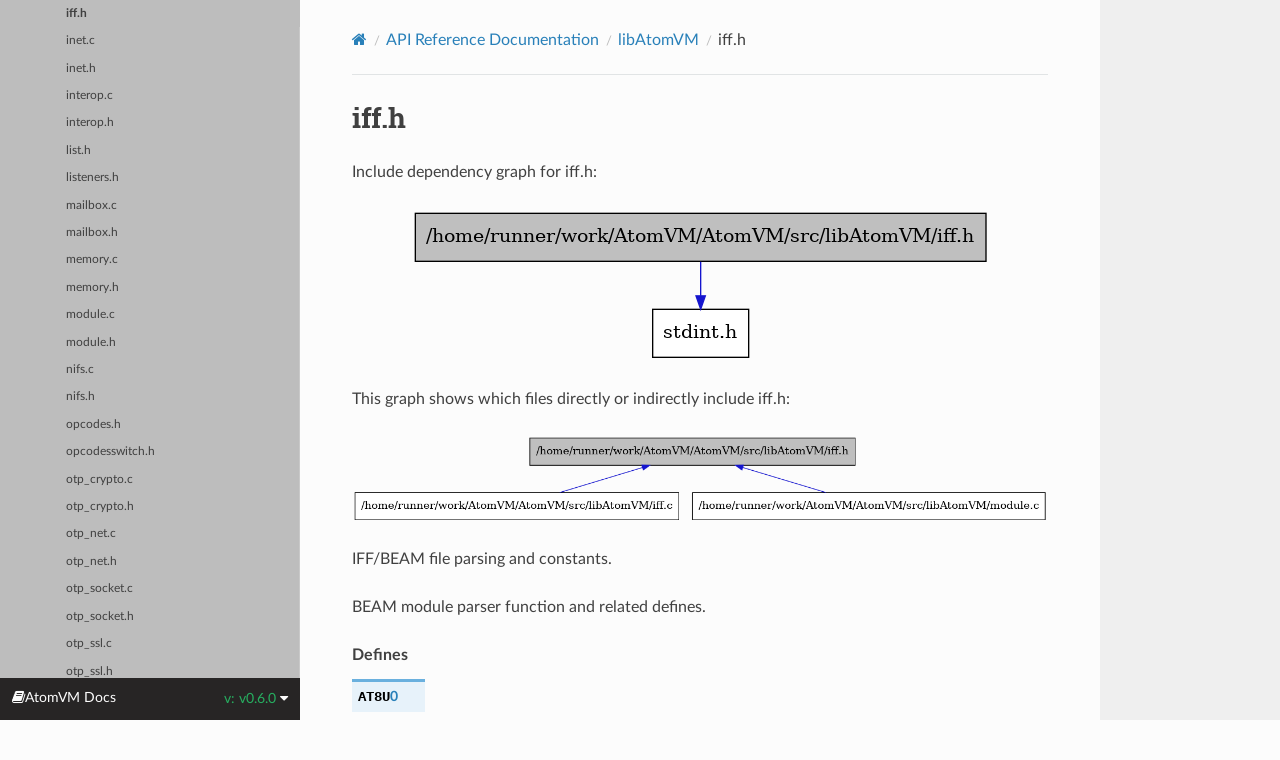

--- FILE ---
content_type: text/html; charset=utf-8
request_url: https://www.atomvm.net/doc/v0.6.0-beta.1/apidocs/libatomvm/src/iff.h.html
body_size: 5082
content:
<!DOCTYPE html>
<html class="writer-html5" lang="en" data-content_root="../../../">
<head>
  <meta charset="utf-8" /><meta name="viewport" content="width=device-width, initial-scale=1" />

  <meta name="viewport" content="width=device-width, initial-scale=1.0" />
  <title>iff.h &mdash; AtomVM 0.6.0 documentation</title>
      <link rel="stylesheet" type="text/css" href="../../../_static/pygments.css?v=80d5e7a1" />
      <link rel="stylesheet" type="text/css" href="../../../_static/css/theme.css?v=19f00094" />
      <link rel="stylesheet" type="text/css" href="../../../_static/graphviz.css?v=eafc0fe6" />
      <link rel="stylesheet" type="text/css" href="../../../_static/css/custom.css?v=e925141f" />

  
    <link rel="shortcut icon" href="../../../_static/favicon.ico"/>
    <meta http-equiv="refresh" content="0;url=https://doc.atomvm.org/v0.6.0/apidocs/libatomvm/src/iff.h.html" />
    <link rel="canonical" href="https://doc.atomvm.org/v0.6.0/apidocs/libatomvm/src/iff.h.html" />

  <!--[if lt IE 9]>
    <script src="../../../_static/js/html5shiv.min.js"></script>
  <![endif]-->
  
        <script src="../../../_static/jquery.js?v=5d32c60e"></script>
        <script src="../../../_static/_sphinx_javascript_frameworks_compat.js?v=2cd50e6c"></script>
        <script src="../../../_static/documentation_options.js?v=50f829f1"></script>
        <script src="../../../_static/doctools.js?v=888ff710"></script>
        <script src="../../../_static/sphinx_highlight.js?v=dc90522c"></script>
    <script src="../../../_static/js/theme.js"></script>
    <link rel="index" title="Index" href="../../../genindex.html" />
    <link rel="search" title="Search" href="../../../search.html" />
    <link rel="next" title="inet.c" href="inet.c.html" />
    <link rel="prev" title="iff.c" href="iff.c.html" /> 
</head>

<body class="wy-body-for-nav"> 
  <div class="wy-grid-for-nav">
    <nav data-toggle="wy-nav-shift" class="wy-nav-side">
      <div class="wy-side-scroll">
        <div class="wy-side-nav-search" >

          
          
          <a href="../../../index.html">
            
              <img src="../../../_static/avm_logo_banner.png" class="logo" alt="Logo"/>
          </a>
              <div class="version">
                v0.6.0
              </div>
<div role="search">
  <form id="rtd-search-form" class="wy-form" action="../../../search.html" method="get">
    <input type="text" name="q" placeholder="Search docs" aria-label="Search docs" />
    <input type="hidden" name="check_keywords" value="yes" />
    <input type="hidden" name="area" value="default" />
  </form>
</div>
        </div><div class="wy-menu wy-menu-vertical" data-spy="affix" role="navigation" aria-label="Navigation menu">
              <p class="caption" role="heading"><span class="caption-text">Contents:</span></p>
<ul class="current">
<li class="toctree-l1"><a class="reference internal" href="../../../welcome-to-atomvm.html">Welcome to AtomVM!</a></li>
<li class="toctree-l1"><a class="reference internal" href="../../../release-notes.html">Release Notes</a></li>
<li class="toctree-l1"><a class="reference internal" href="../../../getting-started-guide.html">Getting Started Guide</a></li>
<li class="toctree-l1"><a class="reference internal" href="../../../atomvm-tooling.html">AtomVM Tooling</a></li>
<li class="toctree-l1"><a class="reference internal" href="../../../programmers-guide.html">Programmers Guide</a></li>
<li class="toctree-l1"><a class="reference internal" href="../../../network-programming-guide.html">Network Programming Guide</a></li>
<li class="toctree-l1"><a class="reference internal" href="../../../build-instructions.html">Build Instructions</a></li>
<li class="toctree-l1"><a class="reference internal" href="../../../atomvm-internals.html">AtomVM Internals</a></li>
<li class="toctree-l1"><a class="reference internal" href="../../../memory-management.html">Memory Management</a></li>
<li class="toctree-l1"><a class="reference internal" href="../../../packbeam-format.html">Packbeam Format</a></li>
<li class="toctree-l1 current"><a class="reference internal" href="../../../api-reference-documentation.html">API Reference Documentation</a><ul class="current">
<li class="toctree-l2"><a class="reference internal" href="../../../api-reference-documentation.html#erlang-libraries">Erlang Libraries</a></li>
<li class="toctree-l2 current"><a class="reference internal" href="../../../api-reference-documentation.html#atomvm-c-apis">AtomVM ‘C’ APIs</a><ul class="current">
<li class="toctree-l3"><a class="reference internal" href="../index.html">libAtomVM</a></li>
<li class="toctree-l3 current"><a class="reference internal" href="../index.html#libatomvm-header-files">libAtomVM Header Files</a><ul class="current">
<li class="toctree-l4"><a class="reference internal" href="atom.c.html">atom.c</a></li>
<li class="toctree-l4"><a class="reference internal" href="atom.h.html">atom.h</a></li>
<li class="toctree-l4"><a class="reference internal" href="atom_table.c.html">atom_table.c</a></li>
<li class="toctree-l4"><a class="reference internal" href="atom_table.h.html">atom_table.h</a></li>
<li class="toctree-l4"><a class="reference internal" href="atomshashtable.c.html">atomshashtable.c</a></li>
<li class="toctree-l4"><a class="reference internal" href="atomshashtable.h.html">atomshashtable.h</a></li>
<li class="toctree-l4"><a class="reference internal" href="atomvm_version.h.html">atomvm_version.h</a></li>
<li class="toctree-l4"><a class="reference internal" href="avmpack.c.html">avmpack.c</a></li>
<li class="toctree-l4"><a class="reference internal" href="avmpack.h.html">avmpack.h</a></li>
<li class="toctree-l4"><a class="reference internal" href="bif.c.html">bif.c</a></li>
<li class="toctree-l4"><a class="reference internal" href="bif.h.html">bif.h</a></li>
<li class="toctree-l4"><a class="reference internal" href="bitstring.c.html">bitstring.c</a></li>
<li class="toctree-l4"><a class="reference internal" href="bitstring.h.html">bitstring.h</a></li>
<li class="toctree-l4"><a class="reference internal" href="context.c.html">context.c</a></li>
<li class="toctree-l4"><a class="reference internal" href="context.h.html">context.h</a></li>
<li class="toctree-l4"><a class="reference internal" href="debug.c.html">debug.c</a></li>
<li class="toctree-l4"><a class="reference internal" href="debug.h.html">debug.h</a></li>
<li class="toctree-l4"><a class="reference internal" href="defaultatoms.c.html">defaultatoms.c</a></li>
<li class="toctree-l4"><a class="reference internal" href="defaultatoms.h.html">defaultatoms.h</a></li>
<li class="toctree-l4"><a class="reference internal" href="dictionary.c.html">dictionary.c</a></li>
<li class="toctree-l4"><a class="reference internal" href="dictionary.h.html">dictionary.h</a></li>
<li class="toctree-l4"><a class="reference internal" href="erl_nif.h.html">erl_nif.h</a></li>
<li class="toctree-l4"><a class="reference internal" href="erl_nif_priv.h.html">erl_nif_priv.h</a></li>
<li class="toctree-l4"><a class="reference internal" href="exportedfunction.h.html">exportedfunction.h</a></li>
<li class="toctree-l4"><a class="reference internal" href="externalterm.c.html">externalterm.c</a></li>
<li class="toctree-l4"><a class="reference internal" href="externalterm.h.html">externalterm.h</a></li>
<li class="toctree-l4"><a class="reference internal" href="globalcontext.c.html">globalcontext.c</a></li>
<li class="toctree-l4"><a class="reference internal" href="globalcontext.h.html">globalcontext.h</a></li>
<li class="toctree-l4"><a class="reference internal" href="iff.c.html">iff.c</a></li>
<li class="toctree-l4 current"><a class="current reference internal" href="#">iff.h</a></li>
<li class="toctree-l4"><a class="reference internal" href="inet.c.html">inet.c</a></li>
<li class="toctree-l4"><a class="reference internal" href="inet.h.html">inet.h</a></li>
<li class="toctree-l4"><a class="reference internal" href="interop.c.html">interop.c</a></li>
<li class="toctree-l4"><a class="reference internal" href="interop.h.html">interop.h</a></li>
<li class="toctree-l4"><a class="reference internal" href="list.h.html">list.h</a></li>
<li class="toctree-l4"><a class="reference internal" href="listeners.h.html">listeners.h</a></li>
<li class="toctree-l4"><a class="reference internal" href="mailbox.c.html">mailbox.c</a></li>
<li class="toctree-l4"><a class="reference internal" href="mailbox.h.html">mailbox.h</a></li>
<li class="toctree-l4"><a class="reference internal" href="memory.c.html">memory.c</a></li>
<li class="toctree-l4"><a class="reference internal" href="memory.h.html">memory.h</a></li>
<li class="toctree-l4"><a class="reference internal" href="module.c.html">module.c</a></li>
<li class="toctree-l4"><a class="reference internal" href="module.h.html">module.h</a></li>
<li class="toctree-l4"><a class="reference internal" href="nifs.c.html">nifs.c</a></li>
<li class="toctree-l4"><a class="reference internal" href="nifs.h.html">nifs.h</a></li>
<li class="toctree-l4"><a class="reference internal" href="opcodes.h.html">opcodes.h</a></li>
<li class="toctree-l4"><a class="reference internal" href="opcodesswitch.h.html">opcodesswitch.h</a></li>
<li class="toctree-l4"><a class="reference internal" href="otp_crypto.c.html">otp_crypto.c</a></li>
<li class="toctree-l4"><a class="reference internal" href="otp_crypto.h.html">otp_crypto.h</a></li>
<li class="toctree-l4"><a class="reference internal" href="otp_net.c.html">otp_net.c</a></li>
<li class="toctree-l4"><a class="reference internal" href="otp_net.h.html">otp_net.h</a></li>
<li class="toctree-l4"><a class="reference internal" href="otp_socket.c.html">otp_socket.c</a></li>
<li class="toctree-l4"><a class="reference internal" href="otp_socket.h.html">otp_socket.h</a></li>
<li class="toctree-l4"><a class="reference internal" href="otp_ssl.c.html">otp_ssl.c</a></li>
<li class="toctree-l4"><a class="reference internal" href="otp_ssl.h.html">otp_ssl.h</a></li>
<li class="toctree-l4"><a class="reference internal" href="overflow_helpers.h.html">overflow_helpers.h</a></li>
<li class="toctree-l4"><a class="reference internal" href="platform_nifs.h.html">platform_nifs.h</a></li>
<li class="toctree-l4"><a class="reference internal" href="port.c.html">port.c</a></li>
<li class="toctree-l4"><a class="reference internal" href="port.h.html">port.h</a></li>
<li class="toctree-l4"><a class="reference internal" href="posix_nifs.c.html">posix_nifs.c</a></li>
<li class="toctree-l4"><a class="reference internal" href="posix_nifs.h.html">posix_nifs.h</a></li>
<li class="toctree-l4"><a class="reference internal" href="refc_binary.c.html">refc_binary.c</a></li>
<li class="toctree-l4"><a class="reference internal" href="refc_binary.h.html">refc_binary.h</a></li>
<li class="toctree-l4"><a class="reference internal" href="resources.c.html">resources.c</a></li>
<li class="toctree-l4"><a class="reference internal" href="resources.h.html">resources.h</a></li>
<li class="toctree-l4"><a class="reference internal" href="scheduler.c.html">scheduler.c</a></li>
<li class="toctree-l4"><a class="reference internal" href="scheduler.h.html">scheduler.h</a></li>
<li class="toctree-l4"><a class="reference internal" href="smp.h.html">smp.h</a></li>
<li class="toctree-l4"><a class="reference internal" href="stacktrace.c.html">stacktrace.c</a></li>
<li class="toctree-l4"><a class="reference internal" href="stacktrace.h.html">stacktrace.h</a></li>
<li class="toctree-l4"><a class="reference internal" href="synclist.h.html">synclist.h</a></li>
<li class="toctree-l4"><a class="reference internal" href="sys.h.html">sys.h</a></li>
<li class="toctree-l4"><a class="reference internal" href="sys_mbedtls.h.html">sys_mbedtls.h</a></li>
<li class="toctree-l4"><a class="reference internal" href="tempstack.h.html">tempstack.h</a></li>
<li class="toctree-l4"><a class="reference internal" href="term.c.html">term.c</a></li>
<li class="toctree-l4"><a class="reference internal" href="term.h.html">term.h</a></li>
<li class="toctree-l4"><a class="reference internal" href="term_typedef.h.html">term_typedef.h</a></li>
<li class="toctree-l4"><a class="reference internal" href="timer_list.c.html">timer_list.c</a></li>
<li class="toctree-l4"><a class="reference internal" href="timer_list.h.html">timer_list.h</a></li>
<li class="toctree-l4"><a class="reference internal" href="trace.h.html">trace.h</a></li>
<li class="toctree-l4"><a class="reference internal" href="unicode.c.html">unicode.c</a></li>
<li class="toctree-l4"><a class="reference internal" href="unicode.h.html">unicode.h</a></li>
<li class="toctree-l4"><a class="reference internal" href="utils.h.html">utils.h</a></li>
<li class="toctree-l4"><a class="reference internal" href="valueshashtable.c.html">valueshashtable.c</a></li>
<li class="toctree-l4"><a class="reference internal" href="valueshashtable.h.html">valueshashtable.h</a></li>
</ul>
</li>
</ul>
</li>
</ul>
</li>
<li class="toctree-l1"><a class="reference internal" href="../../../CONTRIBUTING.html">Contributing</a></li>
<li class="toctree-l1"><a class="reference internal" href="../../../CHANGELOG.html">Changelog</a></li>
</ul>

        </div>
      </div>
    </nav>

    <section data-toggle="wy-nav-shift" class="wy-nav-content-wrap"><nav class="wy-nav-top" aria-label="Mobile navigation menu" >
          <i data-toggle="wy-nav-top" class="fa fa-bars"></i>
          <a href="../../../index.html">AtomVM</a>
      </nav>

      <div class="wy-nav-content">
        <div class="rst-content style-external-links">
          <div role="navigation" aria-label="Page navigation">
  <ul class="wy-breadcrumbs">
      <li><a href="../../../index.html" class="icon icon-home" aria-label="Home"></a></li>
          <li class="breadcrumb-item"><a href="../../../api-reference-documentation.html">API Reference Documentation</a></li>
          <li class="breadcrumb-item"><a href="../index.html">libAtomVM</a></li>
      <li class="breadcrumb-item active">iff.h</li>
      <li class="wy-breadcrumbs-aside">
      </li>
  </ul>
  <hr/>
</div>
          <div role="main" class="document" itemscope="itemscope" itemtype="http://schema.org/Article">
           <div itemprop="articleBody">
             
  <section id="iff-h">
<h1>iff.h<a class="headerlink" href="#iff-h" title="Link to this heading"></a></h1>
<div class="toctree-wrapper compound">
</div>
<p>Include dependency graph for iff.h:</p>
<figure class="align-default">
<div align="center" class="align-center"><div class="graphviz"><img src="../../../_images/graphviz-5d58673b2736d27d87ddfa4de32fe87b81f4b315.png" alt="digraph {
    graph [bgcolor=&quot;#00000000&quot;]
    node [shape=rectangle style=filled fillcolor=&quot;#FFFFFF&quot; font=Helvetica padding=2]
    edge [color=&quot;#1414CE&quot;]
    &quot;1&quot; [label=&quot;/home/runner/work/AtomVM/AtomVM/src/libAtomVM/iff.h&quot; tooltip=&quot;/home/runner/work/AtomVM/AtomVM/src/libAtomVM/iff.h&quot; fillcolor=&quot;#BFBFBF&quot;]
    &quot;2&quot; [label=&quot;stdint.h&quot; tooltip=&quot;stdint.h&quot;]
    &quot;1&quot; -&gt; &quot;2&quot; [dir=forward tooltip=&quot;include&quot;]
}" class="graphviz" /></div>
</div>
</figure>
<p>This graph shows which files directly or indirectly include iff.h:</p>
<figure class="align-default">
<div align="center" class="align-center"><div class="graphviz"><img src="../../../_images/graphviz-47fde8c4c182c0ca207e2e6d678699a404bf4bc5.png" alt="digraph {
    graph [bgcolor=&quot;#00000000&quot;]
    node [shape=rectangle style=filled fillcolor=&quot;#FFFFFF&quot; font=Helvetica padding=2]
    edge [color=&quot;#1414CE&quot;]
    &quot;2&quot; [label=&quot;/home/runner/work/AtomVM/AtomVM/src/libAtomVM/iff.c&quot; tooltip=&quot;/home/runner/work/AtomVM/AtomVM/src/libAtomVM/iff.c&quot;]
    &quot;1&quot; [label=&quot;/home/runner/work/AtomVM/AtomVM/src/libAtomVM/iff.h&quot; tooltip=&quot;/home/runner/work/AtomVM/AtomVM/src/libAtomVM/iff.h&quot; fillcolor=&quot;#BFBFBF&quot;]
    &quot;3&quot; [label=&quot;/home/runner/work/AtomVM/AtomVM/src/libAtomVM/module.c&quot; tooltip=&quot;/home/runner/work/AtomVM/AtomVM/src/libAtomVM/module.c&quot;]
    &quot;1&quot; -&gt; &quot;2&quot; [dir=back tooltip=&quot;include&quot;]
    &quot;1&quot; -&gt; &quot;3&quot; [dir=back tooltip=&quot;include&quot;]
}" class="graphviz" /></div>
</div>
</figure>
<p>IFF/BEAM file parsing and constants. </p>
<p>BEAM module parser function and related defines. </p>
<div class="breathe-sectiondef docutils container">
<p class="breathe-sectiondef-title rubric" id="breathe-section-title-defines">Defines</p>
<dl class="c macro">
<dt class="sig sig-object c" id="c.libAtomVM.AT8U">
<span class="target" id="libatomvmiff_8h_1ac8e84c4b4fcb65f221080f4fa32cf7d3"></span><span class="sig-name descname"><span class="n"><span class="pre">AT8U</span></span></span> <span class="pre">0</span><a class="headerlink" href="#c.libAtomVM.AT8U" title="Link to this definition"></a><br /></dt>
<dd><p>UTF-8 Atoms table section </p>
</dd></dl>

<dl class="c macro">
<dt class="sig sig-object c" id="c.libAtomVM.CODE">
<span class="target" id="libatomvmiff_8h_1ae6527c8381eb3f23b7fd6d6efec6ffc7"></span><span class="sig-name descname"><span class="n"><span class="pre">CODE</span></span></span> <span class="pre">1</span><a class="headerlink" href="#c.libAtomVM.CODE" title="Link to this definition"></a><br /></dt>
<dd><p>Code chunk section </p>
</dd></dl>

<dl class="c macro">
<dt class="sig sig-object c" id="c.libAtomVM.EXPT">
<span class="target" id="libatomvmiff_8h_1af5db1b8bb5804ca2bf614140a8bb769f"></span><span class="sig-name descname"><span class="n"><span class="pre">EXPT</span></span></span> <span class="pre">2</span><a class="headerlink" href="#c.libAtomVM.EXPT" title="Link to this definition"></a><br /></dt>
<dd><p>Exported functions table section </p>
</dd></dl>

<dl class="c macro">
<dt class="sig sig-object c" id="c.libAtomVM.LOCT">
<span class="target" id="libatomvmiff_8h_1a56d9936f8d4e5ae92b04f751f892d5d1"></span><span class="sig-name descname"><span class="n"><span class="pre">LOCT</span></span></span> <span class="pre">3</span><a class="headerlink" href="#c.libAtomVM.LOCT" title="Link to this definition"></a><br /></dt>
<dd><p>Local functions table section </p>
</dd></dl>

<dl class="c macro">
<dt class="sig sig-object c" id="c.libAtomVM.IMPT">
<span class="target" id="libatomvmiff_8h_1a418cbbb20049378f39ba8b432943f9de"></span><span class="sig-name descname"><span class="n"><span class="pre">IMPT</span></span></span> <span class="pre">4</span><a class="headerlink" href="#c.libAtomVM.IMPT" title="Link to this definition"></a><br /></dt>
<dd><p>Imported functions table section </p>
</dd></dl>

<dl class="c macro">
<dt class="sig sig-object c" id="c.libAtomVM.LITT">
<span class="target" id="libatomvmiff_8h_1a7f1500378330ce3ef4e361710e6abebf"></span><span class="sig-name descname"><span class="n"><span class="pre">LITT</span></span></span> <span class="pre">5</span><a class="headerlink" href="#c.libAtomVM.LITT" title="Link to this definition"></a><br /></dt>
<dd><p>Literals table section with all the compressed zlib literals data </p>
</dd></dl>

<dl class="c macro">
<dt class="sig sig-object c" id="c.libAtomVM.LITU">
<span class="target" id="libatomvmiff_8h_1a628d2b077a66e9345f145d9facfaf0a1"></span><span class="sig-name descname"><span class="n"><span class="pre">LITU</span></span></span> <span class="pre">6</span><a class="headerlink" href="#c.libAtomVM.LITU" title="Link to this definition"></a><br /></dt>
<dd><p>Uncompressed literals table section </p>
</dd></dl>

<dl class="c macro">
<dt class="sig sig-object c" id="c.libAtomVM.FUNT">
<span class="target" id="libatomvmiff_8h_1a601167319d7c5cadd49d9d401f7aeb7e"></span><span class="sig-name descname"><span class="n"><span class="pre">FUNT</span></span></span> <span class="pre">7</span><a class="headerlink" href="#c.libAtomVM.FUNT" title="Link to this definition"></a><br /></dt>
<dd><p>Funs table section </p>
</dd></dl>

<dl class="c macro">
<dt class="sig sig-object c" id="c.libAtomVM.STRT">
<span class="target" id="libatomvmiff_8h_1a39aaa2cb5148aec0a6c4599feaf3a7d3"></span><span class="sig-name descname"><span class="n"><span class="pre">STRT</span></span></span> <span class="pre">8</span><a class="headerlink" href="#c.libAtomVM.STRT" title="Link to this definition"></a><br /></dt>
<dd><p>Str table section </p>
</dd></dl>

<dl class="c macro">
<dt class="sig sig-object c" id="c.libAtomVM.LINT">
<span class="target" id="libatomvmiff_8h_1af624a55c73e5b76fd0401c30478d3851"></span><span class="sig-name descname"><span class="n"><span class="pre">LINT</span></span></span> <span class="pre">9</span><a class="headerlink" href="#c.libAtomVM.LINT" title="Link to this definition"></a><br /></dt>
<dd><p>Str table section </p>
</dd></dl>

<dl class="c macro">
<dt class="sig sig-object c" id="c.libAtomVM.MAX_OFFS">
<span class="target" id="libatomvmiff_8h_1a6c03f7bf793e8f306590eb21b328476c"></span><span class="sig-name descname"><span class="n"><span class="pre">MAX_OFFS</span></span></span> <span class="pre">10</span><a class="headerlink" href="#c.libAtomVM.MAX_OFFS" title="Link to this definition"></a><br /></dt>
<dd><p>Required size for offsets array </p>
</dd></dl>

<dl class="c macro">
<dt class="sig sig-object c" id="c.libAtomVM.MAX_SIZES">
<span class="target" id="libatomvmiff_8h_1ab0e65719548729791281faee6068905b"></span><span class="sig-name descname"><span class="n"><span class="pre">MAX_SIZES</span></span></span> <span class="pre">10</span><a class="headerlink" href="#c.libAtomVM.MAX_SIZES" title="Link to this definition"></a><br /></dt>
<dd><p>Required size for sizes array </p>
</dd></dl>

<dl class="c macro">
<dt class="sig sig-object c" id="c.libAtomVM.IFF_SECTION_HEADER_SIZE">
<span class="target" id="libatomvmiff_8h_1a5a3539853c8fcf1d008de5296dc1a4ed"></span><span class="sig-name descname"><span class="n"><span class="pre">IFF_SECTION_HEADER_SIZE</span></span></span> <span class="pre">8</span><a class="headerlink" href="#c.libAtomVM.IFF_SECTION_HEADER_SIZE" title="Link to this definition"></a><br /></dt>
<dd><p>sizeof IFF section header in bytes </p>
</dd></dl>

</div>
<div class="breathe-sectiondef docutils container">
<p class="breathe-sectiondef-title rubric" id="breathe-section-title-functions">Functions</p>
<dl class="c function">
<dt class="sig sig-object c" id="c.libAtomVM.scan_iff">
<span class="target" id="libatomvmiff_8h_1a8572b317be35568e5f987b99d3bd22ac"></span><span class="kt"><span class="pre">void</span></span><span class="w"> </span><span class="sig-name descname"><span class="n"><span class="pre">scan_iff</span></span></span><span class="sig-paren">(</span><span class="k"><span class="pre">const</span></span><span class="w"> </span><span class="kt"><span class="pre">void</span></span><span class="w"> </span><span class="p"><span class="pre">*</span></span><span class="n"><span class="pre">iff_binary</span></span>, <span class="kt"><span class="pre">int</span></span><span class="w"> </span><span class="n"><span class="pre">file_size</span></span>, <span class="kt"><span class="pre">unsigned</span></span><span class="w"> </span><span class="kt"><span class="pre">long</span></span><span class="w"> </span><span class="p"><span class="pre">*</span></span><span class="n"><span class="pre">offsets</span></span>, <span class="kt"><span class="pre">unsigned</span></span><span class="w"> </span><span class="kt"><span class="pre">long</span></span><span class="w"> </span><span class="p"><span class="pre">*</span></span><span class="n"><span class="pre">sizes</span></span><span class="sig-paren">)</span><br /></dt>
<dd><p>parse a BEAM/IFF file and build a sections offsets table </p>
<p>Read a buffer containing a BEAM module file and set all found IFF sections into offsets array. </p>
<dl class="field-list simple">
<dt class="field-odd">Parameters<span class="colon">:</span></dt>
<dd class="field-odd"><ul class="simple">
<li><p><strong>iff_binary</strong> – is BEAM module data. </p></li>
<li><p><strong>file_size</strong> – is the BEAM module size in bytes. </p></li>
<li><p><strong>offsets</strong> – all the relative offsets, each entry will be set to the offset of a different IFF section. </p></li>
<li><p><strong>sizes</strong> – the computed sections sizes. </p></li>
</ul>
</dd>
</dl>
</dd></dl>

<dl class="c function">
<dt class="sig sig-object c" id="c.libAtomVM.iff_is_valid_beam">
<span class="target" id="libatomvmiff_8h_1a934100a550a6d7bed8c9e0820358d626"></span><span class="kt"><span class="pre">int</span></span><span class="w"> </span><span class="sig-name descname"><span class="n"><span class="pre">iff_is_valid_beam</span></span></span><span class="sig-paren">(</span><span class="k"><span class="pre">const</span></span><span class="w"> </span><span class="kt"><span class="pre">void</span></span><span class="w"> </span><span class="p"><span class="pre">*</span></span><span class="n"><span class="pre">beam_data</span></span><span class="sig-paren">)</span><br /></dt>
<dd><p>Returns 1 if pointed binary is valid BEAM IFF. </p>
<p>Checks if the pointed binary has a valid BEAM IFF header. </p>
<dl class="field-list simple">
<dt class="field-odd">Parameters<span class="colon">:</span></dt>
<dd class="field-odd"><ul class="simple">
<li><p><strong>beam_data</strong> – a pointer to the beam_data binary </p></li>
</ul>
</dd>
<dt class="field-even">Returns<span class="colon">:</span></dt>
<dd class="field-even"><p>1 if beam_data points to a valid binary, otherwise 0 is returned. </p>
</dd>
</dl>
</dd></dl>

</div>
</section>


           </div>
          </div>
          <footer><div class="rst-footer-buttons" role="navigation" aria-label="Footer">
        <a href="iff.c.html" class="btn btn-neutral float-left" title="iff.c" accesskey="p" rel="prev"><span class="fa fa-arrow-circle-left" aria-hidden="true"></span> Previous</a>
        <a href="inet.c.html" class="btn btn-neutral float-right" title="inet.c" accesskey="n" rel="next">Next <span class="fa fa-arrow-circle-right" aria-hidden="true"></span></a>
    </div>

  <hr/>

  <div role="contentinfo">
    <p>&#169; Copyright 2017-2024, AtomVM.</p>
  </div>

  Built with <a href="https://www.sphinx-doc.org/">Sphinx</a> using a
    <a href="https://github.com/readthedocs/sphinx_rtd_theme">theme</a>
    provided by <a href="https://readthedocs.org">Read the Docs</a>.
   

</footer>
        </div>
      </div>
    </section>
  </div>
  <!--
 Copyright 2023 Winford (Uncle Grumpy) <winford@object.stream>

 SPDX-License-Identifier: Apache-2.0 OR LGPL-2.1-or-later

 Based on the work of  Michael Altfield:
 https://tech.michaelaltfield.net/2020/07/18/sphinx-rtd-github-pages-1
-->



  <div class="rst-versions" data-toggle="rst-versions" role="note" aria-label="versions">
    <span class="rst-current-version" data-toggle="rst-current-version">
      <span class="fa fa-book">AtomVM Docs</span>
      v: v0.6.0
      <span class="fa fa-caret-down"></span>
    </span>
    <div class="rst-other-versions">
      
      <dl>
        <dt>Versions</dt>
        
          
          <dd><a href="https://doc.atomvm.org/v0.5.0/">v0.5.0</a></dd>
          
        
          
          <dd><a href="https://doc.atomvm.org/v0.6.0-alpha.0/">v0.6.0-alpha.0</a></dd>
          
        
          
          <dd><a href="https://doc.atomvm.org/v0.6.0-alpha.1/">v0.6.0-alpha.1</a></dd>
          
        
          
          <dd><a href="https://doc.atomvm.org/v0.6.0-alpha.2/">v0.6.0-alpha.2</a></dd>
          
        
          
          <dd><a href="https://doc.atomvm.org/v0.6.0-beta.0/">v0.6.0-beta.0</a></dd>
          
        
          
          <dd><a href="https://doc.atomvm.org/v0.6.0-beta.1/">v0.6.0-beta.1</a></dd>
          
        
          
          <dd><a href="https://doc.atomvm.org/v0.6.0-rc.0/">v0.6.0-rc.0</a></dd>
          
        
           <strong> 
          <dd><a href="https://doc.atomvm.org/v0.6.0/">v0.6.0</a></dd>
           </strong> 
        
          
          <dd><a href="https://doc.atomvm.org/main/">main</a></dd>
          
        
      </dl>
      
      
      <dl>
        <dt>Downloads</dt>
        
          <dd><a href="https://doc.atomvm.org/v0.6.0/pdf/AtomVM-v0.6.0.pdf">pdf</a></dd>
        
          <dd><a href="https://doc.atomvm.org/v0.6.0/epub/AtomVM-v0.6.0.epub">epub</a></dd>
        
      </dl>
      
    </div>
  </div>
<script>
      jQuery(function () {
          SphinxRtdTheme.Navigation.enable(true);
      });
  </script> 

</body>
</html>

--- FILE ---
content_type: text/html; charset=utf-8
request_url: https://doc.atomvm.org/v0.6.0/apidocs/libatomvm/src/iff.h.html
body_size: 5017
content:
<!DOCTYPE html>
<html class="writer-html5" lang="en" data-content_root="../../../">
<head>
  <meta charset="utf-8" /><meta name="viewport" content="width=device-width, initial-scale=1" />

  <meta name="viewport" content="width=device-width, initial-scale=1.0" />
  <title>iff.h &mdash; AtomVM 0.6.0 documentation</title>
      <link rel="stylesheet" type="text/css" href="../../../_static/pygments.css?v=80d5e7a1" />
      <link rel="stylesheet" type="text/css" href="../../../_static/css/theme.css?v=19f00094" />
      <link rel="stylesheet" type="text/css" href="../../../_static/graphviz.css?v=eafc0fe6" />
      <link rel="stylesheet" type="text/css" href="../../../_static/css/custom.css?v=e925141f" />

  
    <link rel="shortcut icon" href="../../../_static/favicon.ico"/>
    <link rel="canonical" href="https://doc.atomvm.org/release-0.6/apidocs/libatomvm/src/iff.h.html" />
  <!--[if lt IE 9]>
    <script src="../../../_static/js/html5shiv.min.js"></script>
  <![endif]-->
  
        <script src="../../../_static/jquery.js?v=5d32c60e"></script>
        <script src="../../../_static/_sphinx_javascript_frameworks_compat.js?v=2cd50e6c"></script>
        <script src="../../../_static/documentation_options.js?v=50f829f1"></script>
        <script src="../../../_static/doctools.js?v=888ff710"></script>
        <script src="../../../_static/sphinx_highlight.js?v=dc90522c"></script>
    <script src="../../../_static/js/theme.js"></script>
    <link rel="index" title="Index" href="../../../genindex.html" />
    <link rel="search" title="Search" href="../../../search.html" />
    <link rel="next" title="inet.c" href="inet.c.html" />
    <link rel="prev" title="iff.c" href="iff.c.html" /> 
</head>

<body class="wy-body-for-nav"> 
  <div class="wy-grid-for-nav">
    <nav data-toggle="wy-nav-shift" class="wy-nav-side">
      <div class="wy-side-scroll">
        <div class="wy-side-nav-search" >

          
          
          <a href="../../../index.html">
            
              <img src="../../../_static/avm_logo_banner.png" class="logo" alt="Logo"/>
          </a>
              <div class="version">
                v0.6.0
              </div>
<div role="search">
  <form id="rtd-search-form" class="wy-form" action="../../../search.html" method="get">
    <input type="text" name="q" placeholder="Search docs" aria-label="Search docs" />
    <input type="hidden" name="check_keywords" value="yes" />
    <input type="hidden" name="area" value="default" />
  </form>
</div>
        </div><div class="wy-menu wy-menu-vertical" data-spy="affix" role="navigation" aria-label="Navigation menu">
              <p class="caption" role="heading"><span class="caption-text">Contents:</span></p>
<ul class="current">
<li class="toctree-l1"><a class="reference internal" href="../../../welcome-to-atomvm.html">Welcome to AtomVM!</a></li>
<li class="toctree-l1"><a class="reference internal" href="../../../release-notes.html">Release Notes</a></li>
<li class="toctree-l1"><a class="reference internal" href="../../../getting-started-guide.html">Getting Started Guide</a></li>
<li class="toctree-l1"><a class="reference internal" href="../../../atomvm-tooling.html">AtomVM Tooling</a></li>
<li class="toctree-l1"><a class="reference internal" href="../../../programmers-guide.html">Programmers Guide</a></li>
<li class="toctree-l1"><a class="reference internal" href="../../../network-programming-guide.html">Network Programming Guide</a></li>
<li class="toctree-l1"><a class="reference internal" href="../../../build-instructions.html">Build Instructions</a></li>
<li class="toctree-l1"><a class="reference internal" href="../../../atomvm-internals.html">AtomVM Internals</a></li>
<li class="toctree-l1"><a class="reference internal" href="../../../memory-management.html">Memory Management</a></li>
<li class="toctree-l1"><a class="reference internal" href="../../../packbeam-format.html">Packbeam Format</a></li>
<li class="toctree-l1 current"><a class="reference internal" href="../../../api-reference-documentation.html">API Reference Documentation</a><ul class="current">
<li class="toctree-l2"><a class="reference internal" href="../../../api-reference-documentation.html#erlang-libraries">Erlang Libraries</a></li>
<li class="toctree-l2 current"><a class="reference internal" href="../../../api-reference-documentation.html#atomvm-c-apis">AtomVM ‘C’ APIs</a><ul class="current">
<li class="toctree-l3"><a class="reference internal" href="../index.html">libAtomVM</a></li>
<li class="toctree-l3 current"><a class="reference internal" href="../index.html#libatomvm-header-files">libAtomVM Header Files</a><ul class="current">
<li class="toctree-l4"><a class="reference internal" href="atom.c.html">atom.c</a></li>
<li class="toctree-l4"><a class="reference internal" href="atom.h.html">atom.h</a></li>
<li class="toctree-l4"><a class="reference internal" href="atom_table.c.html">atom_table.c</a></li>
<li class="toctree-l4"><a class="reference internal" href="atom_table.h.html">atom_table.h</a></li>
<li class="toctree-l4"><a class="reference internal" href="atomshashtable.c.html">atomshashtable.c</a></li>
<li class="toctree-l4"><a class="reference internal" href="atomshashtable.h.html">atomshashtable.h</a></li>
<li class="toctree-l4"><a class="reference internal" href="atomvm_version.h.html">atomvm_version.h</a></li>
<li class="toctree-l4"><a class="reference internal" href="avmpack.c.html">avmpack.c</a></li>
<li class="toctree-l4"><a class="reference internal" href="avmpack.h.html">avmpack.h</a></li>
<li class="toctree-l4"><a class="reference internal" href="bif.c.html">bif.c</a></li>
<li class="toctree-l4"><a class="reference internal" href="bif.h.html">bif.h</a></li>
<li class="toctree-l4"><a class="reference internal" href="bitstring.c.html">bitstring.c</a></li>
<li class="toctree-l4"><a class="reference internal" href="bitstring.h.html">bitstring.h</a></li>
<li class="toctree-l4"><a class="reference internal" href="context.c.html">context.c</a></li>
<li class="toctree-l4"><a class="reference internal" href="context.h.html">context.h</a></li>
<li class="toctree-l4"><a class="reference internal" href="debug.c.html">debug.c</a></li>
<li class="toctree-l4"><a class="reference internal" href="debug.h.html">debug.h</a></li>
<li class="toctree-l4"><a class="reference internal" href="defaultatoms.c.html">defaultatoms.c</a></li>
<li class="toctree-l4"><a class="reference internal" href="defaultatoms.h.html">defaultatoms.h</a></li>
<li class="toctree-l4"><a class="reference internal" href="dictionary.c.html">dictionary.c</a></li>
<li class="toctree-l4"><a class="reference internal" href="dictionary.h.html">dictionary.h</a></li>
<li class="toctree-l4"><a class="reference internal" href="erl_nif.h.html">erl_nif.h</a></li>
<li class="toctree-l4"><a class="reference internal" href="erl_nif_priv.h.html">erl_nif_priv.h</a></li>
<li class="toctree-l4"><a class="reference internal" href="exportedfunction.h.html">exportedfunction.h</a></li>
<li class="toctree-l4"><a class="reference internal" href="externalterm.c.html">externalterm.c</a></li>
<li class="toctree-l4"><a class="reference internal" href="externalterm.h.html">externalterm.h</a></li>
<li class="toctree-l4"><a class="reference internal" href="globalcontext.c.html">globalcontext.c</a></li>
<li class="toctree-l4"><a class="reference internal" href="globalcontext.h.html">globalcontext.h</a></li>
<li class="toctree-l4"><a class="reference internal" href="iff.c.html">iff.c</a></li>
<li class="toctree-l4 current"><a class="current reference internal" href="#">iff.h</a></li>
<li class="toctree-l4"><a class="reference internal" href="inet.c.html">inet.c</a></li>
<li class="toctree-l4"><a class="reference internal" href="inet.h.html">inet.h</a></li>
<li class="toctree-l4"><a class="reference internal" href="interop.c.html">interop.c</a></li>
<li class="toctree-l4"><a class="reference internal" href="interop.h.html">interop.h</a></li>
<li class="toctree-l4"><a class="reference internal" href="list.h.html">list.h</a></li>
<li class="toctree-l4"><a class="reference internal" href="listeners.h.html">listeners.h</a></li>
<li class="toctree-l4"><a class="reference internal" href="mailbox.c.html">mailbox.c</a></li>
<li class="toctree-l4"><a class="reference internal" href="mailbox.h.html">mailbox.h</a></li>
<li class="toctree-l4"><a class="reference internal" href="memory.c.html">memory.c</a></li>
<li class="toctree-l4"><a class="reference internal" href="memory.h.html">memory.h</a></li>
<li class="toctree-l4"><a class="reference internal" href="module.c.html">module.c</a></li>
<li class="toctree-l4"><a class="reference internal" href="module.h.html">module.h</a></li>
<li class="toctree-l4"><a class="reference internal" href="nifs.c.html">nifs.c</a></li>
<li class="toctree-l4"><a class="reference internal" href="nifs.h.html">nifs.h</a></li>
<li class="toctree-l4"><a class="reference internal" href="opcodes.h.html">opcodes.h</a></li>
<li class="toctree-l4"><a class="reference internal" href="opcodesswitch.h.html">opcodesswitch.h</a></li>
<li class="toctree-l4"><a class="reference internal" href="otp_crypto.c.html">otp_crypto.c</a></li>
<li class="toctree-l4"><a class="reference internal" href="otp_crypto.h.html">otp_crypto.h</a></li>
<li class="toctree-l4"><a class="reference internal" href="otp_net.c.html">otp_net.c</a></li>
<li class="toctree-l4"><a class="reference internal" href="otp_net.h.html">otp_net.h</a></li>
<li class="toctree-l4"><a class="reference internal" href="otp_socket.c.html">otp_socket.c</a></li>
<li class="toctree-l4"><a class="reference internal" href="otp_socket.h.html">otp_socket.h</a></li>
<li class="toctree-l4"><a class="reference internal" href="otp_ssl.c.html">otp_ssl.c</a></li>
<li class="toctree-l4"><a class="reference internal" href="otp_ssl.h.html">otp_ssl.h</a></li>
<li class="toctree-l4"><a class="reference internal" href="overflow_helpers.h.html">overflow_helpers.h</a></li>
<li class="toctree-l4"><a class="reference internal" href="platform_nifs.h.html">platform_nifs.h</a></li>
<li class="toctree-l4"><a class="reference internal" href="port.c.html">port.c</a></li>
<li class="toctree-l4"><a class="reference internal" href="port.h.html">port.h</a></li>
<li class="toctree-l4"><a class="reference internal" href="posix_nifs.c.html">posix_nifs.c</a></li>
<li class="toctree-l4"><a class="reference internal" href="posix_nifs.h.html">posix_nifs.h</a></li>
<li class="toctree-l4"><a class="reference internal" href="refc_binary.c.html">refc_binary.c</a></li>
<li class="toctree-l4"><a class="reference internal" href="refc_binary.h.html">refc_binary.h</a></li>
<li class="toctree-l4"><a class="reference internal" href="resources.c.html">resources.c</a></li>
<li class="toctree-l4"><a class="reference internal" href="resources.h.html">resources.h</a></li>
<li class="toctree-l4"><a class="reference internal" href="scheduler.c.html">scheduler.c</a></li>
<li class="toctree-l4"><a class="reference internal" href="scheduler.h.html">scheduler.h</a></li>
<li class="toctree-l4"><a class="reference internal" href="smp.h.html">smp.h</a></li>
<li class="toctree-l4"><a class="reference internal" href="stacktrace.c.html">stacktrace.c</a></li>
<li class="toctree-l4"><a class="reference internal" href="stacktrace.h.html">stacktrace.h</a></li>
<li class="toctree-l4"><a class="reference internal" href="synclist.h.html">synclist.h</a></li>
<li class="toctree-l4"><a class="reference internal" href="sys.h.html">sys.h</a></li>
<li class="toctree-l4"><a class="reference internal" href="sys_mbedtls.h.html">sys_mbedtls.h</a></li>
<li class="toctree-l4"><a class="reference internal" href="tempstack.h.html">tempstack.h</a></li>
<li class="toctree-l4"><a class="reference internal" href="term.c.html">term.c</a></li>
<li class="toctree-l4"><a class="reference internal" href="term.h.html">term.h</a></li>
<li class="toctree-l4"><a class="reference internal" href="term_typedef.h.html">term_typedef.h</a></li>
<li class="toctree-l4"><a class="reference internal" href="timer_list.c.html">timer_list.c</a></li>
<li class="toctree-l4"><a class="reference internal" href="timer_list.h.html">timer_list.h</a></li>
<li class="toctree-l4"><a class="reference internal" href="trace.h.html">trace.h</a></li>
<li class="toctree-l4"><a class="reference internal" href="unicode.c.html">unicode.c</a></li>
<li class="toctree-l4"><a class="reference internal" href="unicode.h.html">unicode.h</a></li>
<li class="toctree-l4"><a class="reference internal" href="utils.h.html">utils.h</a></li>
<li class="toctree-l4"><a class="reference internal" href="valueshashtable.c.html">valueshashtable.c</a></li>
<li class="toctree-l4"><a class="reference internal" href="valueshashtable.h.html">valueshashtable.h</a></li>
</ul>
</li>
</ul>
</li>
</ul>
</li>
<li class="toctree-l1"><a class="reference internal" href="../../../CONTRIBUTING.html">Contributing</a></li>
<li class="toctree-l1"><a class="reference internal" href="../../../CHANGELOG.html">Changelog</a></li>
</ul>

        </div>
      </div>
    </nav>

    <section data-toggle="wy-nav-shift" class="wy-nav-content-wrap"><nav class="wy-nav-top" aria-label="Mobile navigation menu" >
          <i data-toggle="wy-nav-top" class="fa fa-bars"></i>
          <a href="../../../index.html">AtomVM</a>
      </nav>

      <div class="wy-nav-content">
        <div class="rst-content style-external-links">
          <div role="navigation" aria-label="Page navigation">
  <ul class="wy-breadcrumbs">
      <li><a href="../../../index.html" class="icon icon-home" aria-label="Home"></a></li>
          <li class="breadcrumb-item"><a href="../../../api-reference-documentation.html">API Reference Documentation</a></li>
          <li class="breadcrumb-item"><a href="../index.html">libAtomVM</a></li>
      <li class="breadcrumb-item active">iff.h</li>
      <li class="wy-breadcrumbs-aside">
      </li>
  </ul>
  <hr/>
</div>
          <div role="main" class="document" itemscope="itemscope" itemtype="http://schema.org/Article">
           <div itemprop="articleBody">
             
  <section id="iff-h">
<h1>iff.h<a class="headerlink" href="#iff-h" title="Link to this heading"></a></h1>
<div class="toctree-wrapper compound">
</div>
<p>Include dependency graph for iff.h:</p>
<figure class="align-default">
<div align="center" class="align-center"><div class="graphviz"><img src="../../../_images/graphviz-5d58673b2736d27d87ddfa4de32fe87b81f4b315.png" alt="digraph {
    graph [bgcolor=&quot;#00000000&quot;]
    node [shape=rectangle style=filled fillcolor=&quot;#FFFFFF&quot; font=Helvetica padding=2]
    edge [color=&quot;#1414CE&quot;]
    &quot;1&quot; [label=&quot;/home/runner/work/AtomVM/AtomVM/src/libAtomVM/iff.h&quot; tooltip=&quot;/home/runner/work/AtomVM/AtomVM/src/libAtomVM/iff.h&quot; fillcolor=&quot;#BFBFBF&quot;]
    &quot;2&quot; [label=&quot;stdint.h&quot; tooltip=&quot;stdint.h&quot;]
    &quot;1&quot; -&gt; &quot;2&quot; [dir=forward tooltip=&quot;include&quot;]
}" class="graphviz" /></div>
</div>
</figure>
<p>This graph shows which files directly or indirectly include iff.h:</p>
<figure class="align-default">
<div align="center" class="align-center"><div class="graphviz"><img src="../../../_images/graphviz-47fde8c4c182c0ca207e2e6d678699a404bf4bc5.png" alt="digraph {
    graph [bgcolor=&quot;#00000000&quot;]
    node [shape=rectangle style=filled fillcolor=&quot;#FFFFFF&quot; font=Helvetica padding=2]
    edge [color=&quot;#1414CE&quot;]
    &quot;2&quot; [label=&quot;/home/runner/work/AtomVM/AtomVM/src/libAtomVM/iff.c&quot; tooltip=&quot;/home/runner/work/AtomVM/AtomVM/src/libAtomVM/iff.c&quot;]
    &quot;1&quot; [label=&quot;/home/runner/work/AtomVM/AtomVM/src/libAtomVM/iff.h&quot; tooltip=&quot;/home/runner/work/AtomVM/AtomVM/src/libAtomVM/iff.h&quot; fillcolor=&quot;#BFBFBF&quot;]
    &quot;3&quot; [label=&quot;/home/runner/work/AtomVM/AtomVM/src/libAtomVM/module.c&quot; tooltip=&quot;/home/runner/work/AtomVM/AtomVM/src/libAtomVM/module.c&quot;]
    &quot;1&quot; -&gt; &quot;2&quot; [dir=back tooltip=&quot;include&quot;]
    &quot;1&quot; -&gt; &quot;3&quot; [dir=back tooltip=&quot;include&quot;]
}" class="graphviz" /></div>
</div>
</figure>
<p>IFF/BEAM file parsing and constants. </p>
<p>BEAM module parser function and related defines. </p>
<div class="breathe-sectiondef docutils container">
<p class="breathe-sectiondef-title rubric" id="breathe-section-title-defines">Defines</p>
<dl class="c macro">
<dt class="sig sig-object c" id="c.libAtomVM.AT8U">
<span class="target" id="libatomvmiff_8h_1ac8e84c4b4fcb65f221080f4fa32cf7d3"></span><span class="sig-name descname"><span class="n"><span class="pre">AT8U</span></span></span> <span class="pre">0</span><a class="headerlink" href="#c.libAtomVM.AT8U" title="Link to this definition"></a><br /></dt>
<dd><p>UTF-8 Atoms table section </p>
</dd></dl>

<dl class="c macro">
<dt class="sig sig-object c" id="c.libAtomVM.CODE">
<span class="target" id="libatomvmiff_8h_1ae6527c8381eb3f23b7fd6d6efec6ffc7"></span><span class="sig-name descname"><span class="n"><span class="pre">CODE</span></span></span> <span class="pre">1</span><a class="headerlink" href="#c.libAtomVM.CODE" title="Link to this definition"></a><br /></dt>
<dd><p>Code chunk section </p>
</dd></dl>

<dl class="c macro">
<dt class="sig sig-object c" id="c.libAtomVM.EXPT">
<span class="target" id="libatomvmiff_8h_1af5db1b8bb5804ca2bf614140a8bb769f"></span><span class="sig-name descname"><span class="n"><span class="pre">EXPT</span></span></span> <span class="pre">2</span><a class="headerlink" href="#c.libAtomVM.EXPT" title="Link to this definition"></a><br /></dt>
<dd><p>Exported functions table section </p>
</dd></dl>

<dl class="c macro">
<dt class="sig sig-object c" id="c.libAtomVM.LOCT">
<span class="target" id="libatomvmiff_8h_1a56d9936f8d4e5ae92b04f751f892d5d1"></span><span class="sig-name descname"><span class="n"><span class="pre">LOCT</span></span></span> <span class="pre">3</span><a class="headerlink" href="#c.libAtomVM.LOCT" title="Link to this definition"></a><br /></dt>
<dd><p>Local functions table section </p>
</dd></dl>

<dl class="c macro">
<dt class="sig sig-object c" id="c.libAtomVM.IMPT">
<span class="target" id="libatomvmiff_8h_1a418cbbb20049378f39ba8b432943f9de"></span><span class="sig-name descname"><span class="n"><span class="pre">IMPT</span></span></span> <span class="pre">4</span><a class="headerlink" href="#c.libAtomVM.IMPT" title="Link to this definition"></a><br /></dt>
<dd><p>Imported functions table section </p>
</dd></dl>

<dl class="c macro">
<dt class="sig sig-object c" id="c.libAtomVM.LITT">
<span class="target" id="libatomvmiff_8h_1a7f1500378330ce3ef4e361710e6abebf"></span><span class="sig-name descname"><span class="n"><span class="pre">LITT</span></span></span> <span class="pre">5</span><a class="headerlink" href="#c.libAtomVM.LITT" title="Link to this definition"></a><br /></dt>
<dd><p>Literals table section with all the compressed zlib literals data </p>
</dd></dl>

<dl class="c macro">
<dt class="sig sig-object c" id="c.libAtomVM.LITU">
<span class="target" id="libatomvmiff_8h_1a628d2b077a66e9345f145d9facfaf0a1"></span><span class="sig-name descname"><span class="n"><span class="pre">LITU</span></span></span> <span class="pre">6</span><a class="headerlink" href="#c.libAtomVM.LITU" title="Link to this definition"></a><br /></dt>
<dd><p>Uncompressed literals table section </p>
</dd></dl>

<dl class="c macro">
<dt class="sig sig-object c" id="c.libAtomVM.FUNT">
<span class="target" id="libatomvmiff_8h_1a601167319d7c5cadd49d9d401f7aeb7e"></span><span class="sig-name descname"><span class="n"><span class="pre">FUNT</span></span></span> <span class="pre">7</span><a class="headerlink" href="#c.libAtomVM.FUNT" title="Link to this definition"></a><br /></dt>
<dd><p>Funs table section </p>
</dd></dl>

<dl class="c macro">
<dt class="sig sig-object c" id="c.libAtomVM.STRT">
<span class="target" id="libatomvmiff_8h_1a39aaa2cb5148aec0a6c4599feaf3a7d3"></span><span class="sig-name descname"><span class="n"><span class="pre">STRT</span></span></span> <span class="pre">8</span><a class="headerlink" href="#c.libAtomVM.STRT" title="Link to this definition"></a><br /></dt>
<dd><p>Str table section </p>
</dd></dl>

<dl class="c macro">
<dt class="sig sig-object c" id="c.libAtomVM.LINT">
<span class="target" id="libatomvmiff_8h_1af624a55c73e5b76fd0401c30478d3851"></span><span class="sig-name descname"><span class="n"><span class="pre">LINT</span></span></span> <span class="pre">9</span><a class="headerlink" href="#c.libAtomVM.LINT" title="Link to this definition"></a><br /></dt>
<dd><p>Str table section </p>
</dd></dl>

<dl class="c macro">
<dt class="sig sig-object c" id="c.libAtomVM.MAX_OFFS">
<span class="target" id="libatomvmiff_8h_1a6c03f7bf793e8f306590eb21b328476c"></span><span class="sig-name descname"><span class="n"><span class="pre">MAX_OFFS</span></span></span> <span class="pre">10</span><a class="headerlink" href="#c.libAtomVM.MAX_OFFS" title="Link to this definition"></a><br /></dt>
<dd><p>Required size for offsets array </p>
</dd></dl>

<dl class="c macro">
<dt class="sig sig-object c" id="c.libAtomVM.MAX_SIZES">
<span class="target" id="libatomvmiff_8h_1ab0e65719548729791281faee6068905b"></span><span class="sig-name descname"><span class="n"><span class="pre">MAX_SIZES</span></span></span> <span class="pre">10</span><a class="headerlink" href="#c.libAtomVM.MAX_SIZES" title="Link to this definition"></a><br /></dt>
<dd><p>Required size for sizes array </p>
</dd></dl>

<dl class="c macro">
<dt class="sig sig-object c" id="c.libAtomVM.IFF_SECTION_HEADER_SIZE">
<span class="target" id="libatomvmiff_8h_1a5a3539853c8fcf1d008de5296dc1a4ed"></span><span class="sig-name descname"><span class="n"><span class="pre">IFF_SECTION_HEADER_SIZE</span></span></span> <span class="pre">8</span><a class="headerlink" href="#c.libAtomVM.IFF_SECTION_HEADER_SIZE" title="Link to this definition"></a><br /></dt>
<dd><p>sizeof IFF section header in bytes </p>
</dd></dl>

</div>
<div class="breathe-sectiondef docutils container">
<p class="breathe-sectiondef-title rubric" id="breathe-section-title-functions">Functions</p>
<dl class="c function">
<dt class="sig sig-object c" id="c.libAtomVM.scan_iff">
<span class="target" id="libatomvmiff_8h_1a8572b317be35568e5f987b99d3bd22ac"></span><span class="kt"><span class="pre">void</span></span><span class="w"> </span><span class="sig-name descname"><span class="n"><span class="pre">scan_iff</span></span></span><span class="sig-paren">(</span><span class="k"><span class="pre">const</span></span><span class="w"> </span><span class="kt"><span class="pre">void</span></span><span class="w"> </span><span class="p"><span class="pre">*</span></span><span class="n"><span class="pre">iff_binary</span></span>, <span class="kt"><span class="pre">int</span></span><span class="w"> </span><span class="n"><span class="pre">file_size</span></span>, <span class="kt"><span class="pre">unsigned</span></span><span class="w"> </span><span class="kt"><span class="pre">long</span></span><span class="w"> </span><span class="p"><span class="pre">*</span></span><span class="n"><span class="pre">offsets</span></span>, <span class="kt"><span class="pre">unsigned</span></span><span class="w"> </span><span class="kt"><span class="pre">long</span></span><span class="w"> </span><span class="p"><span class="pre">*</span></span><span class="n"><span class="pre">sizes</span></span><span class="sig-paren">)</span><br /></dt>
<dd><p>parse a BEAM/IFF file and build a sections offsets table </p>
<p>Read a buffer containing a BEAM module file and set all found IFF sections into offsets array. </p>
<dl class="field-list simple">
<dt class="field-odd">Parameters<span class="colon">:</span></dt>
<dd class="field-odd"><ul class="simple">
<li><p><strong>iff_binary</strong> – is BEAM module data. </p></li>
<li><p><strong>file_size</strong> – is the BEAM module size in bytes. </p></li>
<li><p><strong>offsets</strong> – all the relative offsets, each entry will be set to the offset of a different IFF section. </p></li>
<li><p><strong>sizes</strong> – the computed sections sizes. </p></li>
</ul>
</dd>
</dl>
</dd></dl>

<dl class="c function">
<dt class="sig sig-object c" id="c.libAtomVM.iff_is_valid_beam">
<span class="target" id="libatomvmiff_8h_1a934100a550a6d7bed8c9e0820358d626"></span><span class="kt"><span class="pre">int</span></span><span class="w"> </span><span class="sig-name descname"><span class="n"><span class="pre">iff_is_valid_beam</span></span></span><span class="sig-paren">(</span><span class="k"><span class="pre">const</span></span><span class="w"> </span><span class="kt"><span class="pre">void</span></span><span class="w"> </span><span class="p"><span class="pre">*</span></span><span class="n"><span class="pre">beam_data</span></span><span class="sig-paren">)</span><br /></dt>
<dd><p>Returns 1 if pointed binary is valid BEAM IFF. </p>
<p>Checks if the pointed binary has a valid BEAM IFF header. </p>
<dl class="field-list simple">
<dt class="field-odd">Parameters<span class="colon">:</span></dt>
<dd class="field-odd"><ul class="simple">
<li><p><strong>beam_data</strong> – a pointer to the beam_data binary </p></li>
</ul>
</dd>
<dt class="field-even">Returns<span class="colon">:</span></dt>
<dd class="field-even"><p>1 if beam_data points to a valid binary, otherwise 0 is returned. </p>
</dd>
</dl>
</dd></dl>

</div>
</section>


           </div>
          </div>
          <footer><div class="rst-footer-buttons" role="navigation" aria-label="Footer">
        <a href="iff.c.html" class="btn btn-neutral float-left" title="iff.c" accesskey="p" rel="prev"><span class="fa fa-arrow-circle-left" aria-hidden="true"></span> Previous</a>
        <a href="inet.c.html" class="btn btn-neutral float-right" title="inet.c" accesskey="n" rel="next">Next <span class="fa fa-arrow-circle-right" aria-hidden="true"></span></a>
    </div>

  <hr/>

  <div role="contentinfo">
    <p>&#169; Copyright 2017-2024, AtomVM.</p>
  </div>

  Built with <a href="https://www.sphinx-doc.org/">Sphinx</a> using a
    <a href="https://github.com/readthedocs/sphinx_rtd_theme">theme</a>
    provided by <a href="https://readthedocs.org">Read the Docs</a>.
   

</footer>
        </div>
      </div>
    </section>
  </div>
  <!--
 Copyright 2023 Winford (Uncle Grumpy) <winford@object.stream>

 SPDX-License-Identifier: Apache-2.0 OR LGPL-2.1-or-later

 Based on the work of  Michael Altfield:
 https://tech.michaelaltfield.net/2020/07/18/sphinx-rtd-github-pages-1
-->



  <div class="rst-versions" data-toggle="rst-versions" role="note" aria-label="versions">
    <span class="rst-current-version" data-toggle="rst-current-version">
      <span class="fa fa-book">AtomVM Docs</span>
      v: v0.6.0
      <span class="fa fa-caret-down"></span>
    </span>
    <div class="rst-other-versions">
      
      <dl>
        <dt>Versions</dt>
        
          
          <dd><a href="/v0.5.0/">v0.5.0</a></dd>
          
        
          
          <dd><a href="/v0.6.0-alpha.0/">v0.6.0-alpha.0</a></dd>
          
        
          
          <dd><a href="/v0.6.0-alpha.1/">v0.6.0-alpha.1</a></dd>
          
        
          
          <dd><a href="/v0.6.0-alpha.2/">v0.6.0-alpha.2</a></dd>
          
        
          
          <dd><a href="/v0.6.0-beta.0/">v0.6.0-beta.0</a></dd>
          
        
          
          <dd><a href="/v0.6.0-beta.1/">v0.6.0-beta.1</a></dd>
          
        
          
          <dd><a href="/v0.6.0-rc.0/">v0.6.0-rc.0</a></dd>
          
        
           <strong> 
          <dd><a href="/v0.6.0/">v0.6.0</a></dd>
           </strong> 
        
          
          <dd><a href="/main/">main</a></dd>
          
        
      </dl>
      
      
      <dl>
        <dt>Downloads</dt>
        
          <dd><a href="/v0.6.0/pdf/AtomVM-v0.6.0.pdf">pdf</a></dd>
        
          <dd><a href="/v0.6.0/epub/AtomVM-v0.6.0.epub">epub</a></dd>
        
      </dl>
      
    </div>
  </div>
<script>
      jQuery(function () {
          SphinxRtdTheme.Navigation.enable(true);
      });
  </script> 

</body>
</html>

--- FILE ---
content_type: text/css; charset=utf-8
request_url: https://www.atomvm.net/doc/v0.6.0-beta.1/_static/css/custom.css?v=e925141f
body_size: -318
content:
/* SPDX-FileCopyrightText: 2024 Winford (Uncle Grumpy) <winford@object.stream>
 *
 * SPDX-License-Identifier: Apache-2.0 OR LGPL-2.1-or-later
*/

/* Fix table widths too wide */
.wy-table-responsive table td, .wy-table-responsive table th {
    white-space: inherit;
}


--- FILE ---
content_type: text/css; charset=utf-8
request_url: https://doc.atomvm.org/v0.6.0/_static/css/custom.css?v=e925141f
body_size: -301
content:
/* SPDX-FileCopyrightText: 2024 Winford (Uncle Grumpy) <winford@object.stream>
 *
 * SPDX-License-Identifier: Apache-2.0 OR LGPL-2.1-or-later
*/

/* Fix table widths too wide */
.wy-table-responsive table td, .wy-table-responsive table th {
    white-space: inherit;
}
